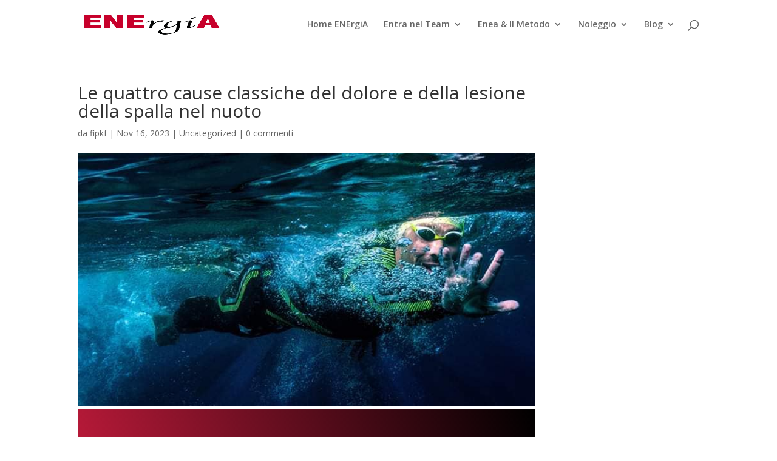

--- FILE ---
content_type: text/html; charset=UTF-8
request_url: https://energiafortriathlon.it/2023/11/16/le-quattro-cause-classiche-del-dolore-e-della-lesione-della-spalla-nel-nuoto/
body_size: 14204
content:
<!DOCTYPE html>
<html lang="it-IT">
<head>
	<meta charset="UTF-8" />
<meta http-equiv="X-UA-Compatible" content="IE=edge">
	<link rel="pingback" href="https://energiafortriathlon.it/xmlrpc.php" />

	<script type="text/javascript">
		document.documentElement.className = 'js';
	</script>

	<script>var et_site_url='https://energiafortriathlon.it';var et_post_id='26340';function et_core_page_resource_fallback(a,b){"undefined"===typeof b&&(b=a.sheet.cssRules&&0===a.sheet.cssRules.length);b&&(a.onerror=null,a.onload=null,a.href?a.href=et_site_url+"/?et_core_page_resource="+a.id+et_post_id:a.src&&(a.src=et_site_url+"/?et_core_page_resource="+a.id+et_post_id))}
</script><title>Le quattro cause classiche del dolore e della lesione della spalla nel nuoto | ENErgiA For Triathlon</title>
<meta name='robots' content='max-image-preview:large' />
<link rel='dns-prefetch' href='//fonts.googleapis.com' />
<link rel="alternate" type="application/rss+xml" title="ENErgiA For Triathlon &raquo; Feed" href="https://energiafortriathlon.it/feed/" />
<link rel="alternate" type="application/rss+xml" title="ENErgiA For Triathlon &raquo; Feed dei commenti" href="https://energiafortriathlon.it/comments/feed/" />
<link rel="alternate" type="application/rss+xml" title="ENErgiA For Triathlon &raquo; Le quattro cause classiche del dolore e della lesione della spalla nel nuoto Feed dei commenti" href="https://energiafortriathlon.it/2023/11/16/le-quattro-cause-classiche-del-dolore-e-della-lesione-della-spalla-nel-nuoto/feed/" />
<script type="text/javascript">
window._wpemojiSettings = {"baseUrl":"https:\/\/s.w.org\/images\/core\/emoji\/14.0.0\/72x72\/","ext":".png","svgUrl":"https:\/\/s.w.org\/images\/core\/emoji\/14.0.0\/svg\/","svgExt":".svg","source":{"concatemoji":"https:\/\/energiafortriathlon.it\/wp-includes\/js\/wp-emoji-release.min.js?ver=6.1.9"}};
/*! This file is auto-generated */
!function(e,a,t){var n,r,o,i=a.createElement("canvas"),p=i.getContext&&i.getContext("2d");function s(e,t){var a=String.fromCharCode,e=(p.clearRect(0,0,i.width,i.height),p.fillText(a.apply(this,e),0,0),i.toDataURL());return p.clearRect(0,0,i.width,i.height),p.fillText(a.apply(this,t),0,0),e===i.toDataURL()}function c(e){var t=a.createElement("script");t.src=e,t.defer=t.type="text/javascript",a.getElementsByTagName("head")[0].appendChild(t)}for(o=Array("flag","emoji"),t.supports={everything:!0,everythingExceptFlag:!0},r=0;r<o.length;r++)t.supports[o[r]]=function(e){if(p&&p.fillText)switch(p.textBaseline="top",p.font="600 32px Arial",e){case"flag":return s([127987,65039,8205,9895,65039],[127987,65039,8203,9895,65039])?!1:!s([55356,56826,55356,56819],[55356,56826,8203,55356,56819])&&!s([55356,57332,56128,56423,56128,56418,56128,56421,56128,56430,56128,56423,56128,56447],[55356,57332,8203,56128,56423,8203,56128,56418,8203,56128,56421,8203,56128,56430,8203,56128,56423,8203,56128,56447]);case"emoji":return!s([129777,127995,8205,129778,127999],[129777,127995,8203,129778,127999])}return!1}(o[r]),t.supports.everything=t.supports.everything&&t.supports[o[r]],"flag"!==o[r]&&(t.supports.everythingExceptFlag=t.supports.everythingExceptFlag&&t.supports[o[r]]);t.supports.everythingExceptFlag=t.supports.everythingExceptFlag&&!t.supports.flag,t.DOMReady=!1,t.readyCallback=function(){t.DOMReady=!0},t.supports.everything||(n=function(){t.readyCallback()},a.addEventListener?(a.addEventListener("DOMContentLoaded",n,!1),e.addEventListener("load",n,!1)):(e.attachEvent("onload",n),a.attachEvent("onreadystatechange",function(){"complete"===a.readyState&&t.readyCallback()})),(e=t.source||{}).concatemoji?c(e.concatemoji):e.wpemoji&&e.twemoji&&(c(e.twemoji),c(e.wpemoji)))}(window,document,window._wpemojiSettings);
</script>
<meta content="Divi v.4.4.9" name="generator"/><style type="text/css">
img.wp-smiley,
img.emoji {
	display: inline !important;
	border: none !important;
	box-shadow: none !important;
	height: 1em !important;
	width: 1em !important;
	margin: 0 0.07em !important;
	vertical-align: -0.1em !important;
	background: none !important;
	padding: 0 !important;
}
</style>
	<link rel='stylesheet' id='wp-block-library-css' href='https://energiafortriathlon.it/wp-includes/css/dist/block-library/style.min.css?ver=6.1.9' type='text/css' media='all' />
<link rel='stylesheet' id='coblocks-frontend-css' href='https://energiafortriathlon.it/wp-content/plugins/coblocks/dist/blocks.style.build.css?ver=1.15.0' type='text/css' media='all' />
<link rel='stylesheet' id='font-awesome-5-css' href='https://energiafortriathlon.it/wp-content/plugins/themeisle-companion/obfx_modules/gutenberg-blocks/assets/fontawesome/css/all.min.css?ver=6.1.9' type='text/css' media='all' />
<link rel='stylesheet' id='font-awesome-4-shims-css' href='https://energiafortriathlon.it/wp-content/plugins/themeisle-companion/obfx_modules/gutenberg-blocks/assets/fontawesome/css/v4-shims.min.css?ver=6.1.9' type='text/css' media='all' />
<link rel='stylesheet' id='themeisle-block_styles-css' href='https://energiafortriathlon.it/wp-content/plugins/themeisle-companion/vendor/codeinwp/gutenberg-blocks/build/style.css?ver=6.1.9' type='text/css' media='all' />
<link rel='stylesheet' id='classic-theme-styles-css' href='https://energiafortriathlon.it/wp-includes/css/classic-themes.min.css?ver=1' type='text/css' media='all' />
<style id='global-styles-inline-css' type='text/css'>
body{--wp--preset--color--black: #000000;--wp--preset--color--cyan-bluish-gray: #abb8c3;--wp--preset--color--white: #ffffff;--wp--preset--color--pale-pink: #f78da7;--wp--preset--color--vivid-red: #cf2e2e;--wp--preset--color--luminous-vivid-orange: #ff6900;--wp--preset--color--luminous-vivid-amber: #fcb900;--wp--preset--color--light-green-cyan: #7bdcb5;--wp--preset--color--vivid-green-cyan: #00d084;--wp--preset--color--pale-cyan-blue: #8ed1fc;--wp--preset--color--vivid-cyan-blue: #0693e3;--wp--preset--color--vivid-purple: #9b51e0;--wp--preset--gradient--vivid-cyan-blue-to-vivid-purple: linear-gradient(135deg,rgba(6,147,227,1) 0%,rgb(155,81,224) 100%);--wp--preset--gradient--light-green-cyan-to-vivid-green-cyan: linear-gradient(135deg,rgb(122,220,180) 0%,rgb(0,208,130) 100%);--wp--preset--gradient--luminous-vivid-amber-to-luminous-vivid-orange: linear-gradient(135deg,rgba(252,185,0,1) 0%,rgba(255,105,0,1) 100%);--wp--preset--gradient--luminous-vivid-orange-to-vivid-red: linear-gradient(135deg,rgba(255,105,0,1) 0%,rgb(207,46,46) 100%);--wp--preset--gradient--very-light-gray-to-cyan-bluish-gray: linear-gradient(135deg,rgb(238,238,238) 0%,rgb(169,184,195) 100%);--wp--preset--gradient--cool-to-warm-spectrum: linear-gradient(135deg,rgb(74,234,220) 0%,rgb(151,120,209) 20%,rgb(207,42,186) 40%,rgb(238,44,130) 60%,rgb(251,105,98) 80%,rgb(254,248,76) 100%);--wp--preset--gradient--blush-light-purple: linear-gradient(135deg,rgb(255,206,236) 0%,rgb(152,150,240) 100%);--wp--preset--gradient--blush-bordeaux: linear-gradient(135deg,rgb(254,205,165) 0%,rgb(254,45,45) 50%,rgb(107,0,62) 100%);--wp--preset--gradient--luminous-dusk: linear-gradient(135deg,rgb(255,203,112) 0%,rgb(199,81,192) 50%,rgb(65,88,208) 100%);--wp--preset--gradient--pale-ocean: linear-gradient(135deg,rgb(255,245,203) 0%,rgb(182,227,212) 50%,rgb(51,167,181) 100%);--wp--preset--gradient--electric-grass: linear-gradient(135deg,rgb(202,248,128) 0%,rgb(113,206,126) 100%);--wp--preset--gradient--midnight: linear-gradient(135deg,rgb(2,3,129) 0%,rgb(40,116,252) 100%);--wp--preset--duotone--dark-grayscale: url('#wp-duotone-dark-grayscale');--wp--preset--duotone--grayscale: url('#wp-duotone-grayscale');--wp--preset--duotone--purple-yellow: url('#wp-duotone-purple-yellow');--wp--preset--duotone--blue-red: url('#wp-duotone-blue-red');--wp--preset--duotone--midnight: url('#wp-duotone-midnight');--wp--preset--duotone--magenta-yellow: url('#wp-duotone-magenta-yellow');--wp--preset--duotone--purple-green: url('#wp-duotone-purple-green');--wp--preset--duotone--blue-orange: url('#wp-duotone-blue-orange');--wp--preset--font-size--small: 13px;--wp--preset--font-size--medium: 20px;--wp--preset--font-size--large: 36px;--wp--preset--font-size--x-large: 42px;--wp--preset--spacing--20: 0.44rem;--wp--preset--spacing--30: 0.67rem;--wp--preset--spacing--40: 1rem;--wp--preset--spacing--50: 1.5rem;--wp--preset--spacing--60: 2.25rem;--wp--preset--spacing--70: 3.38rem;--wp--preset--spacing--80: 5.06rem;}:where(.is-layout-flex){gap: 0.5em;}body .is-layout-flow > .alignleft{float: left;margin-inline-start: 0;margin-inline-end: 2em;}body .is-layout-flow > .alignright{float: right;margin-inline-start: 2em;margin-inline-end: 0;}body .is-layout-flow > .aligncenter{margin-left: auto !important;margin-right: auto !important;}body .is-layout-constrained > .alignleft{float: left;margin-inline-start: 0;margin-inline-end: 2em;}body .is-layout-constrained > .alignright{float: right;margin-inline-start: 2em;margin-inline-end: 0;}body .is-layout-constrained > .aligncenter{margin-left: auto !important;margin-right: auto !important;}body .is-layout-constrained > :where(:not(.alignleft):not(.alignright):not(.alignfull)){max-width: var(--wp--style--global--content-size);margin-left: auto !important;margin-right: auto !important;}body .is-layout-constrained > .alignwide{max-width: var(--wp--style--global--wide-size);}body .is-layout-flex{display: flex;}body .is-layout-flex{flex-wrap: wrap;align-items: center;}body .is-layout-flex > *{margin: 0;}:where(.wp-block-columns.is-layout-flex){gap: 2em;}.has-black-color{color: var(--wp--preset--color--black) !important;}.has-cyan-bluish-gray-color{color: var(--wp--preset--color--cyan-bluish-gray) !important;}.has-white-color{color: var(--wp--preset--color--white) !important;}.has-pale-pink-color{color: var(--wp--preset--color--pale-pink) !important;}.has-vivid-red-color{color: var(--wp--preset--color--vivid-red) !important;}.has-luminous-vivid-orange-color{color: var(--wp--preset--color--luminous-vivid-orange) !important;}.has-luminous-vivid-amber-color{color: var(--wp--preset--color--luminous-vivid-amber) !important;}.has-light-green-cyan-color{color: var(--wp--preset--color--light-green-cyan) !important;}.has-vivid-green-cyan-color{color: var(--wp--preset--color--vivid-green-cyan) !important;}.has-pale-cyan-blue-color{color: var(--wp--preset--color--pale-cyan-blue) !important;}.has-vivid-cyan-blue-color{color: var(--wp--preset--color--vivid-cyan-blue) !important;}.has-vivid-purple-color{color: var(--wp--preset--color--vivid-purple) !important;}.has-black-background-color{background-color: var(--wp--preset--color--black) !important;}.has-cyan-bluish-gray-background-color{background-color: var(--wp--preset--color--cyan-bluish-gray) !important;}.has-white-background-color{background-color: var(--wp--preset--color--white) !important;}.has-pale-pink-background-color{background-color: var(--wp--preset--color--pale-pink) !important;}.has-vivid-red-background-color{background-color: var(--wp--preset--color--vivid-red) !important;}.has-luminous-vivid-orange-background-color{background-color: var(--wp--preset--color--luminous-vivid-orange) !important;}.has-luminous-vivid-amber-background-color{background-color: var(--wp--preset--color--luminous-vivid-amber) !important;}.has-light-green-cyan-background-color{background-color: var(--wp--preset--color--light-green-cyan) !important;}.has-vivid-green-cyan-background-color{background-color: var(--wp--preset--color--vivid-green-cyan) !important;}.has-pale-cyan-blue-background-color{background-color: var(--wp--preset--color--pale-cyan-blue) !important;}.has-vivid-cyan-blue-background-color{background-color: var(--wp--preset--color--vivid-cyan-blue) !important;}.has-vivid-purple-background-color{background-color: var(--wp--preset--color--vivid-purple) !important;}.has-black-border-color{border-color: var(--wp--preset--color--black) !important;}.has-cyan-bluish-gray-border-color{border-color: var(--wp--preset--color--cyan-bluish-gray) !important;}.has-white-border-color{border-color: var(--wp--preset--color--white) !important;}.has-pale-pink-border-color{border-color: var(--wp--preset--color--pale-pink) !important;}.has-vivid-red-border-color{border-color: var(--wp--preset--color--vivid-red) !important;}.has-luminous-vivid-orange-border-color{border-color: var(--wp--preset--color--luminous-vivid-orange) !important;}.has-luminous-vivid-amber-border-color{border-color: var(--wp--preset--color--luminous-vivid-amber) !important;}.has-light-green-cyan-border-color{border-color: var(--wp--preset--color--light-green-cyan) !important;}.has-vivid-green-cyan-border-color{border-color: var(--wp--preset--color--vivid-green-cyan) !important;}.has-pale-cyan-blue-border-color{border-color: var(--wp--preset--color--pale-cyan-blue) !important;}.has-vivid-cyan-blue-border-color{border-color: var(--wp--preset--color--vivid-cyan-blue) !important;}.has-vivid-purple-border-color{border-color: var(--wp--preset--color--vivid-purple) !important;}.has-vivid-cyan-blue-to-vivid-purple-gradient-background{background: var(--wp--preset--gradient--vivid-cyan-blue-to-vivid-purple) !important;}.has-light-green-cyan-to-vivid-green-cyan-gradient-background{background: var(--wp--preset--gradient--light-green-cyan-to-vivid-green-cyan) !important;}.has-luminous-vivid-amber-to-luminous-vivid-orange-gradient-background{background: var(--wp--preset--gradient--luminous-vivid-amber-to-luminous-vivid-orange) !important;}.has-luminous-vivid-orange-to-vivid-red-gradient-background{background: var(--wp--preset--gradient--luminous-vivid-orange-to-vivid-red) !important;}.has-very-light-gray-to-cyan-bluish-gray-gradient-background{background: var(--wp--preset--gradient--very-light-gray-to-cyan-bluish-gray) !important;}.has-cool-to-warm-spectrum-gradient-background{background: var(--wp--preset--gradient--cool-to-warm-spectrum) !important;}.has-blush-light-purple-gradient-background{background: var(--wp--preset--gradient--blush-light-purple) !important;}.has-blush-bordeaux-gradient-background{background: var(--wp--preset--gradient--blush-bordeaux) !important;}.has-luminous-dusk-gradient-background{background: var(--wp--preset--gradient--luminous-dusk) !important;}.has-pale-ocean-gradient-background{background: var(--wp--preset--gradient--pale-ocean) !important;}.has-electric-grass-gradient-background{background: var(--wp--preset--gradient--electric-grass) !important;}.has-midnight-gradient-background{background: var(--wp--preset--gradient--midnight) !important;}.has-small-font-size{font-size: var(--wp--preset--font-size--small) !important;}.has-medium-font-size{font-size: var(--wp--preset--font-size--medium) !important;}.has-large-font-size{font-size: var(--wp--preset--font-size--large) !important;}.has-x-large-font-size{font-size: var(--wp--preset--font-size--x-large) !important;}
.wp-block-navigation a:where(:not(.wp-element-button)){color: inherit;}
:where(.wp-block-columns.is-layout-flex){gap: 2em;}
.wp-block-pullquote{font-size: 1.5em;line-height: 1.6;}
</style>
<link rel='stylesheet' id='SFSImainCss-css' href='https://energiafortriathlon.it/wp-content/plugins/ultimate-social-media-icons/css/sfsi-style.css?ver=6.1.9' type='text/css' media='all' />
<link rel='stylesheet' id='et_monarch-css-css' href='https://energiafortriathlon.it/wp-content/plugins/monarch/css/style.css?ver=1.4.12' type='text/css' media='all' />
<link rel='stylesheet' id='et-gf-open-sans-css' href='https://fonts.googleapis.com/css?family=Open+Sans:400,700' type='text/css' media='all' />
<link rel='stylesheet' id='divi-fonts-css' href='https://fonts.googleapis.com/css?family=Open+Sans:300italic,400italic,600italic,700italic,800italic,400,300,600,700,800&#038;subset=latin,latin-ext&#038;display=swap' type='text/css' media='all' />
<link rel='stylesheet' id='divi-style-css' href='https://energiafortriathlon.it/wp-content/themes/Divi/style.css?ver=4.4.9' type='text/css' media='all' />
<link rel='stylesheet' id='et-builder-googlefonts-cached-css' href='https://fonts.googleapis.com/css?family=Poppins%3A100%2C100italic%2C200%2C200italic%2C300%2C300italic%2Cregular%2Citalic%2C500%2C500italic%2C600%2C600italic%2C700%2C700italic%2C800%2C800italic%2C900%2C900italic%7COpen+Sans%3A300%2C300italic%2Cregular%2Citalic%2C600%2C600italic%2C700%2C700italic%2C800%2C800italic&#038;subset=latin%2Clatin-ext&#038;display=swap&#038;ver=6.1.9' type='text/css' media='all' />
<link rel='stylesheet' id='joinchat-css' href='https://energiafortriathlon.it/wp-content/plugins/creame-whatsapp-me/public/css/joinchat.min.css?ver=4.0.9' type='text/css' media='all' />
<style id='joinchat-inline-css' type='text/css'>
.joinchat{ --red:37; --green:211; --blue:102; }
</style>
<link rel='stylesheet' id='dashicons-css' href='https://energiafortriathlon.it/wp-includes/css/dashicons.min.css?ver=6.1.9' type='text/css' media='all' />
<script type='text/javascript' src='https://energiafortriathlon.it/wp-includes/js/jquery/jquery.min.js?ver=3.6.1' id='jquery-core-js'></script>
<script type='text/javascript' src='https://energiafortriathlon.it/wp-includes/js/jquery/jquery-migrate.min.js?ver=3.3.2' id='jquery-migrate-js'></script>
<script type='text/javascript' src='https://energiafortriathlon.it/wp-content/themes/Divi/core/admin/js/es6-promise.auto.min.js?ver=6.1.9' id='es6-promise-js'></script>
<script type='text/javascript' id='et-core-api-spam-recaptcha-js-extra'>
/* <![CDATA[ */
var et_core_api_spam_recaptcha = {"site_key":"","page_action":{"action":"le_quattro_cause_classiche_del_dolore_e_della_lesione_della_spalla_nel_nuoto"}};
/* ]]> */
</script>
<script type='text/javascript' src='https://energiafortriathlon.it/wp-content/themes/Divi/core/admin/js/recaptcha.js?ver=6.1.9' id='et-core-api-spam-recaptcha-js'></script>
<link rel="https://api.w.org/" href="https://energiafortriathlon.it/wp-json/" /><link rel="alternate" type="application/json" href="https://energiafortriathlon.it/wp-json/wp/v2/posts/26340" /><link rel="EditURI" type="application/rsd+xml" title="RSD" href="https://energiafortriathlon.it/xmlrpc.php?rsd" />
<link rel="wlwmanifest" type="application/wlwmanifest+xml" href="https://energiafortriathlon.it/wp-includes/wlwmanifest.xml" />
<meta name="generator" content="WordPress 6.1.9" />
<link rel="canonical" href="https://energiafortriathlon.it/2023/11/16/le-quattro-cause-classiche-del-dolore-e-della-lesione-della-spalla-nel-nuoto/" />
<link rel='shortlink' href='https://energiafortriathlon.it/?p=26340' />
<link rel="alternate" type="application/json+oembed" href="https://energiafortriathlon.it/wp-json/oembed/1.0/embed?url=https%3A%2F%2Fenergiafortriathlon.it%2F2023%2F11%2F16%2Fle-quattro-cause-classiche-del-dolore-e-della-lesione-della-spalla-nel-nuoto%2F" />
<link rel="alternate" type="text/xml+oembed" href="https://energiafortriathlon.it/wp-json/oembed/1.0/embed?url=https%3A%2F%2Fenergiafortriathlon.it%2F2023%2F11%2F16%2Fle-quattro-cause-classiche-del-dolore-e-della-lesione-della-spalla-nel-nuoto%2F&#038;format=xml" />
<meta name="[base64]" content="tDRaKsQTPFEQWank9cdR"/><meta name="viewport" content="width=device-width, initial-scale=1"><meta property="og:image:secure_url" content="https://energiafortriathlon.it/wp-content/uploads/2023/11/e7708eebc3d4520deba983db958c6ba7033ba68b-1.jpeg" data-id="sfsi"><meta property="og:image:type" content="" data-id="sfsi" /><meta property="og:image:width" content="720" data-id="sfsi" /><meta property="og:image:height" content="398" data-id="sfsi" /><meta property="og:url" content="https://energiafortriathlon.it/2023/11/16/le-quattro-cause-classiche-del-dolore-e-della-lesione-della-spalla-nel-nuoto/" data-id="sfsi" /><meta property="og:description" content="[et_pb_section fb_built=1 admin_label=Hero Section _builder_version=4.4.9 use_background_color_gradient=on background_color_gradient_start=#e01f45 background_color_gradient_end=#000000 background_color_gradient_direction=72deg min_height=569px custom_padding=110px|0px|2px|0px||][et_pb_row column_structure=1_2,1_2 _builder_version=3.25 background_size=initial background_position=top_left background_repeat=repeat custom_padding=||64px|||][et_pb_column type=1_2 _builder_version=3.25 custom_padding=60px||| custom_padding__hover=|||][et_pb_text _builder_version=4.4.9 text_font=Poppins|||||||| text_text_color=rgba(255,255,255,0.8) text_font_size=18px text_line_height=1.8em custom_margin=-129px||||false|false custom_padding=||0px||| animation_style=fade animation_delay=100ms]Nuoto 

 [/et_pb_text][et_pb_text _builder_version=4.4.9 text_font=|||||||| header_font=Poppins|||||||| header_text_color=#ffffff header_font_size=43px header_line_height=1.3em animation_style=fade header_text_shadow_style=preset1]Le quattro cause classiche della lesione della spalla nel nuoto

 [/et_pb_text][/et_pb_column][et_pb_column type=1_2 _builder_version=3.25 custom_padding=||| custom_padding__hover=|||][et_pb_image src=http://energiafortriathlon.it/wp-content/uploads/2023/11/e7708eebc3d4520deba983db958c6ba7033ba68b-1-300x166.jpeg title_text=e7708eebc3d4520deba983db958c6ba7033ba68b align_tablet=center align_phone= align_last_edited=on|desktop _builder_version=4.4.9 min_height=247px custom_margin=-60px||1px||false|false custom_margin_tablet= custom_margin_phone=10px||1px||false|false custom_margin_last_edited=on|phone custom_padding=||0px||| animation_style=fade box_shadow_style=preset1][/et_pb_image][/et_pb_column][/et_pb_row][/et_pb_section][et_pb_section fb_built=1 admin_label=About Us Section _builder_version=3.22 min_height=490px custom_margin=-27px||||| custom_padding=63px|0px|2px|0px||][et_pb_row admin_label=Row _builder_version=3.25 custom_padding=0px|||||][et_pb_column type=4_4 _builder_version=3.25 custom_padding=||| custom_padding__hover=|||][et_pb_text _builder_version=4.4.9 text_font=|||||||| header_font=|||||||| header_2_font_size=32px header_2_line_height=1.1em header_3_font=Poppins|600||||||| header_3_text_color=#44d89e header_3_font_size=36px header_3_line_height=1.4em custom_margin=-20px||||false|false header_2_font_size_tablet= header_2_font_size_phone=34px header_2_font_size_last_edited=on|phone header_2_text_shadow_style=preset1]
Le quattro cause classiche della lesione della spalla nel nuoto[/et_pb_text][et_pb_text _builder_version=4.4.9 text_font=Open Sans|||||||| text_text_color=#486066 text_font_size=15px text_line_height=1.8em header_font=|||||||| header_2_line_height=1.7em custom_padding=||1px|||]
Molti nuotatori pensano che vivere con un certo livello di dolore alla spalla sia normale nel nuoto. 
Molti credono addirittura che la lesione alla spalla sia solo un fatto di vita per i nuotatori seri. 
Fortunatamente con una conoscenza moderna della biomeccanica sappiamo che non è così, con una buona tecnica qualsiasi nuotatore dovrebbe essere in grado di rimanere senza dolore e lesioni anche quando si allena molto duramente. 

VEDIAMO LE QUATTRO CAUSE:


Il Pollice entra per primo in acquaEntrare prima con il palmo rivolto verso l'esterno. Questa è una delle cause più comuni delle lesioni alla spalla nel nuoto e dovrebbe essere evitata.

[/et_pb_text][et_pb_image src=http://energiafortriathlon.it/wp-content/uploads/2023/11/Schermata-2023-11-16-alle-12.09.29.png _builder_version=4.4.9][/et_pb_image][/et_pb_column][/et_pb_row][/et_pb_section][et_pb_section fb_built=1 _builder_version=4.4.9][et_pb_row _builder_version=4.4.9][et_pb_column type=4_4 _builder_version=4.4.9][et_pb_text _builder_version=4.4.9]Invece di entrare prima con il pollice, va inserita prima la punta delle dita con la mano rivolta verso il basso, questo mantiene la spalla neutra e ti mette perfettamente in asse.[/et_pb_text][/et_pb_column][/et_pb_row][et_pb_row _builder_version=4.4.9][et_pb_column type=4_4 _builder_version=4.4.9][et_pb_text _builder_version=4.4.9]2. Trasversazione dell'ictus Attraversando la linea centrale davanti alla testa pone uno stress sull'articolazione della spalla, il dolore spesso si sente lungo l'esterno o la parte posteriore della spalla .
Bisogna lavorare per migliorare la postura e la consapevolezza della mano (anche durante la respirazione) per rimuovere questo over.[/et_pb_text][/et_pb_column][/et_pb_row][et_pb_row _builder_version=4.4.9][et_pb_column type=4_4 _builder_version=4.4.9][et_pb_image src=http://energiafortriathlon.it/wp-content/uploads/2023/11/Schermata-2023-11-16-alle-12.28.11-300x97.png title_text=Schermata 2023-11-16 alle 12.28.11 force_fullwidth=on _builder_version=4.4.9][/et_pb_image][/et_pb_column][/et_pb_row][et_pb_row _builder_version=4.4.9][et_pb_column type=4_4 _builder_version=4.4.9][et_pb_text _builder_version=4.4.9]Un tale crossover combinato con l'igresso con il pollice è particolarmente dannoso.[/et_pb_text][/et_pb_column][/et_pb_row][et_pb_row _builder_version=4.4.9][et_pb_column type=4_4 _builder_version=4.4.9][et_pb_text _builder_version=4.4.9]3. Spinta forzata verso il basso Questo è un classico difetto e comporta la spinta verso il basso.[/et_pb_text][/et_pb_column][/et_pb_row][et_pb_row _builder_version=4.4.9][et_pb_column type=4_4 _builder_version=4.4.9][et_pb_image src=http://energiafortriathlon.it/wp-content/uploads/2023/11/Schermata-2023-11-16-alle-12.32.08-300x104.png title_text=Schermata 2023-11-16 alle 12.32.08 force_fullwidth=on _builder_version=4.4.9][/et_pb_image][/et_pb_column][/et_pb_row][et_pb_row _builder_version=4.4.9][et_pb_column type=4_4 _builder_version=4.4.9][et_pb_text _builder_version=4.4.9]Questo può sembrare ingannevolmente come una buona cattura a causa della sensazione di forza sul palmo della mano, ma sfortunatamente ti solleva solo davanti e affonda le gambe verso il basso. Porge anche un grande stress sulla spalla che può facilmente portare a dolore e infiammazione[/et_pb_text][/et_pb_column][/et_pb_row][et_pb_row _builder_version=4.4.9][et_pb_column type=4_4 _builder_version=4.4.9][et_pb_text _builder_version=4.4.9]4. Braccio dritto Questo può essere piuttosto difficile da diagnosticare dal bordo della piscina. Tuttavia è facilmente individuabile con l'analisi video subacquea: [/et_pb_text][/et_pb_column][/et_pb_row][et_pb_row _builder_version=4.4.9][et_pb_column type=4_4 _builder_version=4.4.9][et_pb_image src=http://energiafortriathlon.it/wp-content/uploads/2023/11/Schermata-2023-11-16-alle-12.35.39-300x178.png title_text=Schermata 2023-11-16 alle 12.35.39 force_fullwidth=on _builder_version=4.4.9][/et_pb_image][/et_pb_column][/et_pb_row][et_pb_row _builder_version=4.4.9][et_pb_column type=4_4 _builder_version=4.4.9][et_pb_text _builder_version=4.4.9]Una bracciata dritta, mette un sacco di carico sull'articolazione della spalla.
Tirare larghe tendono a causare dolore interno, mentre si incrocia sotto il corpo con il braccio si distende eccessivamente.[/et_pb_text][/et_pb_column][/et_pb_row][/et_pb_section]" data-id="sfsi" /><meta property="og:title" content="Le quattro cause classiche del dolore e della lesione della spalla nel nuoto" data-id="sfsi" /><style type="text/css" id="et-social-custom-css">
				 
			</style><meta name="viewport" content="width=device-width, initial-scale=1.0, maximum-scale=1.0, user-scalable=0" /><link rel="shortcut icon" href="" />
<!-- Facebook Pixel Code -->
<script type='text/javascript'>
!function(f,b,e,v,n,t,s){if(f.fbq)return;n=f.fbq=function(){n.callMethod?
n.callMethod.apply(n,arguments):n.queue.push(arguments)};if(!f._fbq)f._fbq=n;
n.push=n;n.loaded=!0;n.version='2.0';n.queue=[];t=b.createElement(e);t.async=!0;
t.src=v;s=b.getElementsByTagName(e)[0];s.parentNode.insertBefore(t,s)}(window,
document,'script','https://connect.facebook.net/en_US/fbevents.js');
</script>
<!-- End Facebook Pixel Code -->
<script type='text/javascript'>
  fbq('init', '1270419439966675', {}, {
    "agent": "wordpress-6.1.9-2.2.0"
});
</script><script type='text/javascript'>
  fbq('track', 'PageView', []);
</script>
<!-- Facebook Pixel Code -->
<noscript>
<img height="1" width="1" style="display:none" alt="fbpx"
src="https://www.facebook.com/tr?id=1270419439966675&ev=PageView&noscript=1" />
</noscript>
<!-- End Facebook Pixel Code -->
<link rel="stylesheet" id="et-core-unified-26340-cached-inline-styles" href="https://energiafortriathlon.it/wp-content/et-cache/26340/et-core-unified-26340-17677945301823.min.css" onerror="et_core_page_resource_fallback(this, true)" onload="et_core_page_resource_fallback(this)" /></head>
<body class="post-template-default single single-post postid-26340 single-format-standard et_bloom et_monarch et_pb_button_helper_class et_fixed_nav et_show_nav et_primary_nav_dropdown_animation_fade et_secondary_nav_dropdown_animation_fade et_header_style_left et_pb_footer_columns4 et_cover_background et_pb_gutter osx et_pb_gutters3 et_pb_pagebuilder_layout et_right_sidebar et_divi_theme et-db et_minified_js et_minified_css">
	<div id="page-container">

	
	
			<header id="main-header" data-height-onload="66">
			<div class="container clearfix et_menu_container">
							<div class="logo_container">
					<span class="logo_helper"></span>
					<a href="https://energiafortriathlon.it/">
						<img src="http://energiafortriathlon.it/wp-content/uploads/2020/07/LOGO-GIUSTO-IRON.png" alt="ENErgiA For Triathlon" id="logo" data-height-percentage="54" />
					</a>
				</div>
							<div id="et-top-navigation" data-height="66" data-fixed-height="40">
											<nav id="top-menu-nav">
						<ul id="top-menu" class="nav"><li id="menu-item-1134" class="menu-item menu-item-type-post_type menu-item-object-page menu-item-home menu-item-1134"><a href="https://energiafortriathlon.it/">Home ENErgiA</a></li>
<li id="menu-item-25349" class="menu-item menu-item-type-post_type menu-item-object-page menu-item-has-children menu-item-25349"><a href="https://energiafortriathlon.it/entra-nel-team/">Entra nel Team</a>
<ul class="sub-menu">
	<li id="menu-item-24627" class="menu-item menu-item-type-post_type menu-item-object-page menu-item-24627"><a href="https://energiafortriathlon.it/community-2/">Community</a></li>
	<li id="menu-item-24960" class="menu-item menu-item-type-post_type menu-item-object-page menu-item-24960"><a href="https://energiafortriathlon.it/corsi-di-nuoto/">Corsi Di Nuoto</a></li>
	<li id="menu-item-25562" class="menu-item menu-item-type-post_type menu-item-object-page menu-item-25562"><a href="https://energiafortriathlon.it/bozza-automatica-2/">Le attività settimanali di ENErgiA for Triathlon</a></li>
	<li id="menu-item-26305" class="menu-item menu-item-type-post_type menu-item-object-page menu-item-26305"><a href="https://energiafortriathlon.it/energia-run/">ENErgiA RUN</a></li>
</ul>
</li>
<li id="menu-item-1230" class="menu-item menu-item-type-post_type menu-item-object-page menu-item-has-children menu-item-1230"><a href="https://energiafortriathlon.it/enea-il-metodo/">Enea &#038; Il Metodo</a>
<ul class="sub-menu">
	<li id="menu-item-1465" class="menu-item menu-item-type-post_type menu-item-object-page menu-item-1465"><a href="https://energiafortriathlon.it/coaching-privata/">Coaching privata</a></li>
	<li id="menu-item-25071" class="menu-item menu-item-type-post_type menu-item-object-page menu-item-25071"><a href="https://energiafortriathlon.it/energia-academy/">ENErgiA Academy</a></li>
</ul>
</li>
<li id="menu-item-25783" class="menu-item menu-item-type-post_type menu-item-object-page menu-item-has-children menu-item-25783"><a href="https://energiafortriathlon.it/bozza-automatica-5/">Noleggio</a>
<ul class="sub-menu">
	<li id="menu-item-25651" class="menu-item menu-item-type-post_type menu-item-object-page menu-item-25651"><a href="https://energiafortriathlon.it/bozza-automatica-3/">Noleggio Rulli</a></li>
	<li id="menu-item-25776" class="menu-item menu-item-type-post_type menu-item-object-page menu-item-25776"><a href="https://energiafortriathlon.it/bozza-automatica-4/">Noleggio Recovery</a></li>
	<li id="menu-item-25957" class="menu-item menu-item-type-post_type menu-item-object-page menu-item-25957"><a href="https://energiafortriathlon.it/bozza-automatica-6/">Noleggio Sacche viaggio Bici</a></li>
</ul>
</li>
<li id="menu-item-1297" class="menu-item menu-item-type-post_type menu-item-object-page menu-item-has-children menu-item-1297"><a href="https://energiafortriathlon.it/blog/">Blog</a>
<ul class="sub-menu">
	<li id="menu-item-26102" class="menu-item menu-item-type-post_type menu-item-object-page menu-item-26102"><a href="https://energiafortriathlon.it/velocita-critica-di-nuoto-css/">Velocità critica di Nuoto (CSS)</a></li>
	<li id="menu-item-26189" class="menu-item menu-item-type-post_type menu-item-object-page menu-item-26189"><a href="https://energiafortriathlon.it/test-ftp-bike/">Test FTP bike</a></li>
	<li id="menu-item-26164" class="menu-item menu-item-type-post_type menu-item-object-page menu-item-26164"><a href="https://energiafortriathlon.it/threshold-running/">Threshold Running</a></li>
</ul>
</li>
</ul>						</nav>
					
					
					
										<div id="et_top_search">
						<span id="et_search_icon"></span>
					</div>
					
					<div id="et_mobile_nav_menu">
				<div class="mobile_nav closed">
					<span class="select_page">Seleziona una pagina</span>
					<span class="mobile_menu_bar mobile_menu_bar_toggle"></span>
				</div>
			</div>				</div> <!-- #et-top-navigation -->
			</div> <!-- .container -->
			<div class="et_search_outer">
				<div class="container et_search_form_container">
					<form role="search" method="get" class="et-search-form" action="https://energiafortriathlon.it/">
					<input type="search" class="et-search-field" placeholder="Cerca &hellip;" value="" name="s" title="Cerca:" />					</form>
					<span class="et_close_search_field"></span>
				</div>
			</div>
		</header> <!-- #main-header -->
			<div id="et-main-area">
	
<div id="main-content">
		<div class="container">
		<div id="content-area" class="clearfix">
			<div id="left-area">
											<article id="post-26340" class="et_pb_post post-26340 post type-post status-publish format-standard has-post-thumbnail hentry category-uncategorized tag-allenatori-nuoto-bologna tag-enea-monaco tag-istruttori-di-nuoto-bologna tag-le-quattro-cause-classiche-del-dolore-e-della-lesione-della-spalla-nel-nuoto tag-migliori-allenatori-nel-nuoto tag-migliori-allenatori-nel-triathlon tag-tecnica-della-nuota">
											<div class="et_post_meta_wrapper">
							<h1 class="entry-title">Le quattro cause classiche del dolore e della lesione della spalla nel nuoto</h1>

						<p class="post-meta"> da <span class="author vcard"><a href="https://energiafortriathlon.it/author/fipkf/" title="Post di fipkf" rel="author">fipkf</a></span> | <span class="published">Nov 16, 2023</span> | <a href="https://energiafortriathlon.it/category/uncategorized/" rel="category tag">Uncategorized</a> | <span class="comments-number"><a href="https://energiafortriathlon.it/2023/11/16/le-quattro-cause-classiche-del-dolore-e-della-lesione-della-spalla-nel-nuoto/#respond">0 commenti</a></span></p><img src="https://energiafortriathlon.it/wp-content/uploads/2023/11/e7708eebc3d4520deba983db958c6ba7033ba68b-1.jpeg" alt="" class="" width='1080' height='675' srcset="https://energiafortriathlon.it/wp-content/uploads/2023/11/e7708eebc3d4520deba983db958c6ba7033ba68b-1.jpeg 720w, https://energiafortriathlon.it/wp-content/uploads/2023/11/e7708eebc3d4520deba983db958c6ba7033ba68b-1-480x265.jpeg 480w" sizes="(min-width: 0px) and (max-width: 480px) 480px, (min-width: 481px) 720px, 100vw" />
												</div> <!-- .et_post_meta_wrapper -->
				
					<div class="entry-content">
					<div id="et-boc" class="et-boc">
			
		<div class="et-l et-l--post">
			<div class="et_builder_inner_content et_pb_gutters3">
		<div class="et_pb_section et_pb_section_0 et_section_regular" >
				
				
				
				
					<div class="et_pb_row et_pb_row_0">
				<div class="et_pb_column et_pb_column_1_2 et_pb_column_0  et_pb_css_mix_blend_mode_passthrough">
				
				
				<div class="et_pb_module et_pb_text et_pb_text_0 et_animated  et_pb_text_align_left et_pb_bg_layout_light">
				
				
				<div class="et_pb_text_inner"><h1 class="tw-data-text tw-text-large tw-ta" data-placeholder="Traduzione" style="text-align: left;" dir="ltr"><strong><span class="Y2IQFc" lang="it">Nuoto<br /> </span></strong></h1>
<h2 class="tw-data-text tw-text-large tw-ta" data-placeholder="Traduzione" id="tw-target-text" style="text-align: left;" dir="ltr"><strong><span class="Y2IQFc" lang="it"></span></strong></h2>
<p><span style="color: #ffffff;"> </span></p></div>
			</div> <!-- .et_pb_text --><div class="et_pb_module et_pb_text et_pb_text_1 et_animated  et_pb_text_align_left et_pb_bg_layout_light">
				
				
				<div class="et_pb_text_inner"><h1><strong><span>Le quattro cause classiche della lesione della spalla nel nuoto<br /></span></strong></h1>
<h3 class="post-title entry-title" itemprop="name"></h3>
<h1><strong><span></span></strong><br /> <strong></strong></h1></div>
			</div> <!-- .et_pb_text -->
			</div> <!-- .et_pb_column --><div class="et_pb_column et_pb_column_1_2 et_pb_column_1  et_pb_css_mix_blend_mode_passthrough et-last-child">
				
				
				<div class="et_pb_module et_pb_image et_pb_image_0 et_animated et-waypoint">
				
				
				<span class="et_pb_image_wrap has-box-shadow-overlay"><div class="box-shadow-overlay"></div><img src="http://energiafortriathlon.it/wp-content/uploads/2023/11/e7708eebc3d4520deba983db958c6ba7033ba68b-1-300x166.jpeg" alt="" title="e7708eebc3d4520deba983db958c6ba7033ba68b" /></span>
			</div>
			</div> <!-- .et_pb_column -->
				
				
			</div> <!-- .et_pb_row -->
				
				
			</div> <!-- .et_pb_section --><div class="et_pb_section et_pb_section_1 et_section_regular" >
				
				
				
				
					<div class="et_pb_row et_pb_row_1">
				<div class="et_pb_column et_pb_column_4_4 et_pb_column_2  et_pb_css_mix_blend_mode_passthrough et-last-child">
				
				
				<div class="et_pb_module et_pb_text et_pb_text_2  et_pb_text_align_left et_pb_bg_layout_light">
				
				
				<div class="et_pb_text_inner"><h2 class="ne elHeadline hsSize2 lh3 elMargin0 elBGStyle0 hsTextShadow0 de-editing-element" style="text-align: left; font-size: 20px; color: #0a0a0a;" data-bold="inherit" data-gramm="false" contenteditable="true"></h2>
<h1 title="Inserisci o aggiorna le tue soglie e zone di allenamento in TrainingPeaks (Run)" class="article-title" style="box-sizing: border-box; font-size: 32px; margin: 0px 0px 0.67em; font-family: Helvetica, Arial, sans-serif; font-weight: 400; color: #484848; flex-basis: 100%; font-style: normal; font-variant-ligatures: normal; font-variant-caps: normal; letter-spacing: normal; orphans: 2; text-align: start; text-indent: 0px; text-transform: none; white-space: normal; widows: 2; word-spacing: 0px; -webkit-text-stroke-width: 0px; background-color: #ffffff; text-decoration-thickness: initial; text-decoration-style: initial; text-decoration-color: initial;"><strong><span>Le quattro cause classiche della lesione della spalla nel nuoto</span></strong></h1></div>
			</div> <!-- .et_pb_text --><div class="et_pb_module et_pb_text et_pb_text_3  et_pb_text_align_left et_pb_bg_layout_light">
				
				
				<div class="et_pb_text_inner"><div>
<p><span class="wysiwyg-color-black" style="box-sizing: border-box; color: #000000;"><span style="box-sizing: border-box; vertical-align: inherit;">Molti nuotatori pensano che vivere con un certo livello di dolore alla spalla sia &#8220;normale&#8221; nel nuoto. </span></span></p>
<p><span class="wysiwyg-color-black" style="box-sizing: border-box; color: #000000;"><span style="box-sizing: border-box; vertical-align: inherit;">Molti credono addirittura che la lesione alla spalla sia solo un fatto di vita per i nuotatori seri. </span></span></p>
<p><span class="wysiwyg-color-black" style="box-sizing: border-box; color: #000000;"><span style="box-sizing: border-box; vertical-align: inherit;">Fortunatamente con una conoscenza moderna della biomeccanica sappiamo che non è così, con una buona tecnica qualsiasi nuotatore dovrebbe essere in grado di rimanere senza dolore e lesioni anche quando si allena molto duramente. <br /></span></span><span class="wysiwyg-color-black" style="box-sizing: border-box; color: #000000;"><span style="box-sizing: border-box; vertical-align: inherit;"></span></span></p>
<p><span class="wysiwyg-color-black" style="box-sizing: border-box; color: #000000;"><span style="box-sizing: border-box; vertical-align: inherit;"></span></span></p>
<p style="text-align: center;"><strong><span class="wysiwyg-color-black" style="box-sizing: border-box; color: #000000;"><span style="box-sizing: border-box; vertical-align: inherit;">VEDIAMO LE QUATTRO CAUSE:</span></span></strong></p>
<p><span class="wysiwyg-color-black" style="box-sizing: border-box; color: #000000;"><span style="box-sizing: border-box; vertical-align: inherit;"></span></span></p>
<ol style="box-sizing: border-box; padding-left: 20px; list-style-position: outside; margin: 20px 0px 20px 20px; color: #2a2a2a; font-family: Raleway, sans-serif; font-size: 15px; font-style: normal; font-variant-ligatures: normal; font-variant-caps: normal; font-weight: 400; letter-spacing: normal; orphans: 2; text-align: start; text-indent: 0px; text-transform: none; white-space: normal; widows: 2; word-spacing: 0px; -webkit-text-stroke-width: 0px; background-color: #ffffff; text-decoration-thickness: initial; text-decoration-style: initial; text-decoration-color: initial;">
<li style="box-sizing: border-box;"><span class="wysiwyg-color-black" style="box-sizing: border-box; color: #000000;"><span style="box-sizing: border-box; vertical-align: inherit;"><b data-moz-translations-id="74">Il Pollice entra per primo in acqua</b><br data-moz-translations-id="75" /><br data-moz-translations-id="76" />Entrare prima con il palmo rivolto verso l&#8217;esterno. </span></span><span class="wysiwyg-color-black" style="box-sizing: border-box; color: #000000;"><span style="box-sizing: border-box; vertical-align: inherit;">Questa è una delle cause più comuni delle lesioni alla spalla nel nuoto e dovrebbe essere evitata.</span></span></li>
</ol>
</div></div>
			</div> <!-- .et_pb_text --><div class="et_pb_module et_pb_image et_pb_image_1">
				
				
				<span class="et_pb_image_wrap "><img src="http://energiafortriathlon.it/wp-content/uploads/2023/11/Schermata-2023-11-16-alle-12.09.29.png" alt="" title="" srcset="https://energiafortriathlon.it/wp-content/uploads/2023/11/Schermata-2023-11-16-alle-12.09.29.png 916w, https://energiafortriathlon.it/wp-content/uploads/2023/11/Schermata-2023-11-16-alle-12.09.29-480x315.png 480w" sizes="(min-width: 0px) and (max-width: 480px) 480px, (min-width: 481px) 916px, 100vw" /></span>
			</div>
			</div> <!-- .et_pb_column -->
				
				
			</div> <!-- .et_pb_row -->
				
				
			</div> <!-- .et_pb_section --><div class="et_pb_section et_pb_section_2 et_section_regular" >
				
				
				
				
					<div class="et_pb_row et_pb_row_2">
				<div class="et_pb_column et_pb_column_4_4 et_pb_column_3  et_pb_css_mix_blend_mode_passthrough et-last-child">
				
				
				<div class="et_pb_module et_pb_text et_pb_text_4  et_pb_text_align_left et_pb_bg_layout_light">
				
				
				<div class="et_pb_text_inner"><p>Invece di entrare prima con il pollice, va inserita prima la punta delle dita con la mano rivolta verso il basso, questo mantiene la spalla neutra e ti mette perfettamente in asse.</p></div>
			</div> <!-- .et_pb_text -->
			</div> <!-- .et_pb_column -->
				
				
			</div> <!-- .et_pb_row --><div class="et_pb_row et_pb_row_3">
				<div class="et_pb_column et_pb_column_4_4 et_pb_column_4  et_pb_css_mix_blend_mode_passthrough et-last-child">
				
				
				<div class="et_pb_module et_pb_text et_pb_text_5  et_pb_text_align_left et_pb_bg_layout_light">
				
				
				<div class="et_pb_text_inner"><p><b data-moz-translations-id="97">2. Trasversazione dell&#8217;ictus</b> <br data-moz-translations-id="98" /><br data-moz-translations-id="99" />Attraversando la linea centrale davanti alla testa pone uno stress sull&#8217;articolazione della spalla, il dolore spesso si sente lungo l&#8217;esterno o la parte posteriore della spalla .</p>
<p>Bisogna lavorare per migliorare la postura e la consapevolezza della mano (anche durante la respirazione) per rimuovere questo over.</p></div>
			</div> <!-- .et_pb_text -->
			</div> <!-- .et_pb_column -->
				
				
			</div> <!-- .et_pb_row --><div class="et_pb_row et_pb_row_4">
				<div class="et_pb_column et_pb_column_4_4 et_pb_column_5  et_pb_css_mix_blend_mode_passthrough et-last-child">
				
				
				<div class="et_pb_module et_pb_image et_pb_image_2">
				
				
				<span class="et_pb_image_wrap "><img src="http://energiafortriathlon.it/wp-content/uploads/2023/11/Schermata-2023-11-16-alle-12.28.11-300x97.png" alt="" title="Schermata 2023-11-16 alle 12.28.11" /></span>
			</div>
			</div> <!-- .et_pb_column -->
				
				
			</div> <!-- .et_pb_row --><div class="et_pb_row et_pb_row_5">
				<div class="et_pb_column et_pb_column_4_4 et_pb_column_6  et_pb_css_mix_blend_mode_passthrough et-last-child">
				
				
				<div class="et_pb_module et_pb_text et_pb_text_6  et_pb_text_align_left et_pb_bg_layout_light">
				
				
				<div class="et_pb_text_inner"><p>Un tale crossover combinato con l&#8217;igresso con il pollice è particolarmente dannoso.</p></div>
			</div> <!-- .et_pb_text -->
			</div> <!-- .et_pb_column -->
				
				
			</div> <!-- .et_pb_row --><div class="et_pb_row et_pb_row_6">
				<div class="et_pb_column et_pb_column_4_4 et_pb_column_7  et_pb_css_mix_blend_mode_passthrough et-last-child">
				
				
				<div class="et_pb_module et_pb_text et_pb_text_7  et_pb_text_align_left et_pb_bg_layout_light">
				
				
				<div class="et_pb_text_inner"><p><b data-moz-translations-id="117">3. Spinta forzata verso il basso</b> <br data-moz-translations-id="118" /><br data-moz-translations-id="119" />Questo è un classico difetto e comporta la spinta verso il basso.</p></div>
			</div> <!-- .et_pb_text -->
			</div> <!-- .et_pb_column -->
				
				
			</div> <!-- .et_pb_row --><div class="et_pb_row et_pb_row_7">
				<div class="et_pb_column et_pb_column_4_4 et_pb_column_8  et_pb_css_mix_blend_mode_passthrough et-last-child">
				
				
				<div class="et_pb_module et_pb_image et_pb_image_3">
				
				
				<span class="et_pb_image_wrap "><img src="http://energiafortriathlon.it/wp-content/uploads/2023/11/Schermata-2023-11-16-alle-12.32.08-300x104.png" alt="" title="Schermata 2023-11-16 alle 12.32.08" /></span>
			</div>
			</div> <!-- .et_pb_column -->
				
				
			</div> <!-- .et_pb_row --><div class="et_pb_row et_pb_row_8">
				<div class="et_pb_column et_pb_column_4_4 et_pb_column_9  et_pb_css_mix_blend_mode_passthrough et-last-child">
				
				
				<div class="et_pb_module et_pb_text et_pb_text_8  et_pb_text_align_left et_pb_bg_layout_light">
				
				
				<div class="et_pb_text_inner"><p>Questo può sembrare ingannevolmente come una buona cattura a causa della sensazione di forza sul palmo della mano, ma sfortunatamente ti solleva solo davanti e affonda le gambe verso il basso. Porge anche un grande stress sulla spalla che può facilmente portare a dolore e infiammazione</p></div>
			</div> <!-- .et_pb_text -->
			</div> <!-- .et_pb_column -->
				
				
			</div> <!-- .et_pb_row --><div class="et_pb_row et_pb_row_9">
				<div class="et_pb_column et_pb_column_4_4 et_pb_column_10  et_pb_css_mix_blend_mode_passthrough et-last-child">
				
				
				<div class="et_pb_module et_pb_text et_pb_text_9  et_pb_text_align_left et_pb_bg_layout_light">
				
				
				<div class="et_pb_text_inner"><p><b data-moz-translations-id="137">4. Braccio dritto</b> <br data-moz-translations-id="139" /><br data-moz-translations-id="140" />Questo può essere piuttosto difficile da diagnosticare dal bordo della piscina. Tuttavia è facilmente individuabile con l&#8217;analisi video subacquea: </p></div>
			</div> <!-- .et_pb_text -->
			</div> <!-- .et_pb_column -->
				
				
			</div> <!-- .et_pb_row --><div class="et_pb_row et_pb_row_10">
				<div class="et_pb_column et_pb_column_4_4 et_pb_column_11  et_pb_css_mix_blend_mode_passthrough et-last-child">
				
				
				<div class="et_pb_module et_pb_image et_pb_image_4">
				
				
				<span class="et_pb_image_wrap "><img src="http://energiafortriathlon.it/wp-content/uploads/2023/11/Schermata-2023-11-16-alle-12.35.39-300x178.png" alt="" title="Schermata 2023-11-16 alle 12.35.39" /></span>
			</div>
			</div> <!-- .et_pb_column -->
				
				
			</div> <!-- .et_pb_row --><div class="et_pb_row et_pb_row_11">
				<div class="et_pb_column et_pb_column_4_4 et_pb_column_12  et_pb_css_mix_blend_mode_passthrough et-last-child">
				
				
				<div class="et_pb_module et_pb_text et_pb_text_10  et_pb_text_align_left et_pb_bg_layout_light">
				
				
				<div class="et_pb_text_inner"><p>Una bracciata dritta, mette un sacco di carico sull&#8217;articolazione della spalla.</p>
<p>Tirare larghe tendono a causare dolore interno, mentre si incrocia sotto il corpo con il braccio si distende eccessivamente.</p></div>
			</div> <!-- .et_pb_text -->
			</div> <!-- .et_pb_column -->
				
				
			</div> <!-- .et_pb_row -->
				
				
			</div> <!-- .et_pb_section -->		</div><!-- .et_builder_inner_content -->
	</div><!-- .et-l -->
	
			
		</div><!-- #et-boc -->
		<span class="et_bloom_bottom_trigger"></span>					</div> <!-- .entry-content -->
					<div class="et_post_meta_wrapper">
					<!-- You can start editing here. -->

<section id="comment-wrap">
		   <div id="comment-section" class="nocomments">
		  			 <!-- If comments are open, but there are no comments. -->

		  	   </div>
					<div id="respond" class="comment-respond">
		<h3 id="reply-title" class="comment-reply-title"><span>Invia commento</span> <small><a rel="nofollow" id="cancel-comment-reply-link" href="/2023/11/16/le-quattro-cause-classiche-del-dolore-e-della-lesione-della-spalla-nel-nuoto/#respond" style="display:none;">Annulla risposta</a></small></h3><form action="https://energiafortriathlon.it/wp-comments-post.php" method="post" id="commentform" class="comment-form"><p class="comment-notes"><span id="email-notes">Il tuo indirizzo email non sarà pubblicato.</span> <span class="required-field-message">I campi obbligatori sono contrassegnati <span class="required">*</span></span></p><p class="comment-form-comment"><label for="comment">Commento <span class="required">*</span></label> <textarea id="comment" name="comment" cols="45" rows="8" maxlength="65525" required="required"></textarea></p><p class="comment-form-author"><label for="author">Nome <span class="required">*</span></label> <input id="author" name="author" type="text" value="" size="30" maxlength="245" autocomplete="name" required="required" /></p>
<p class="comment-form-email"><label for="email">Email <span class="required">*</span></label> <input id="email" name="email" type="text" value="" size="30" maxlength="100" aria-describedby="email-notes" autocomplete="email" required="required" /></p>
<p class="comment-form-url"><label for="url">Sito web</label> <input id="url" name="url" type="text" value="" size="30" maxlength="200" autocomplete="url" /></p>
<p class="comment-form-cookies-consent"><input id="wp-comment-cookies-consent" name="wp-comment-cookies-consent" type="checkbox" value="yes" /> <label for="wp-comment-cookies-consent">Salva il mio nome, email e sito web in questo browser per la prossima volta che commento.</label></p>
<p class="form-submit"><input name="submit" type="submit" id="submit" class="submit et_pb_button" value="Invia commento" /> <input type='hidden' name='comment_post_ID' value='26340' id='comment_post_ID' />
<input type='hidden' name='comment_parent' id='comment_parent' value='0' />
</p><p style="display: none;"><input type="hidden" id="akismet_comment_nonce" name="akismet_comment_nonce" value="e3f5ae25b5" /></p><p style="display: none;"><input type="hidden" id="ak_js" name="ak_js" value="111"/></p></form>	</div><!-- #respond -->
		</section>					</div> <!-- .et_post_meta_wrapper -->
				</article> <!-- .et_pb_post -->

						</div> <!-- #left-area -->

					</div> <!-- #content-area -->
	</div> <!-- .container -->
	</div> <!-- #main-content -->


			<footer id="main-footer">
				

		
				<div id="footer-bottom">
					<div class="container clearfix">
				<ul class="et-social-icons">

	<li class="et-social-icon et-social-facebook">
		<a href="https://www.facebook.com/ENErgiAforsport/" class="icon">
			<span>Facebook</span>
		</a>
	</li>
	<li class="et-social-icon et-social-twitter">
		<a href="#" class="icon">
			<span>Twitter</span>
		</a>
	</li>
	<li class="et-social-icon et-social-google-plus">
		<a href="#" class="icon">
			<span>Google</span>
		</a>
	</li>
	<li class="et-social-icon et-social-instagram">
		<a href="#" class="icon">
			<span>Instagram</span>
		</a>
	</li>
	<li class="et-social-icon et-social-rss">
		<a href="https://energiafortriathlon.it/feed/" class="icon">
			<span>RSS</span>
		</a>
	</li>

</ul>					</div>	<!-- .container -->
				</div>
			</footer> <!-- #main-footer -->
		</div> <!-- #et-main-area -->


	</div> <!-- #page-container -->

	<script>
window.addEventListener('sfsi_functions_loaded', function() {
    if (typeof sfsi_responsive_toggle == 'function') {
        sfsi_responsive_toggle(0);
        console.log('sfsi_responsive_toggle');

    }
})
</script>

<script>
    window.addEventListener('sfsi_functions_loaded', function() {
        if (typeof sfsi_plugin_version == 'function') {
            sfsi_plugin_version(2.42);
        }
    });

    function sfsi_processfurther(ref) {

        var feed_id = '[base64]';
        var feedtype = 8;

        var email = jQuery(ref).find('input[name="data[Widget][email]"]').val();

        var filter = /^([a-zA-Z0-9_\.\-])+\@(([a-zA-Z0-9\-])+\.)+([a-zA-Z0-9]{2,4})+$/;

        if ((email != "Enter your email") && (filter.test(email))) {
            if (feed_id != "") {

                if (feedtype == "8") {

                    var url = "https://www.specificfeeds.com/widgets/subscribeWidget/" + feed_id + "/" + feedtype;

                    window.open('', "popupwindow", "scrollbars=yes,width=1080,height=760");

                    ref.action = url;

                    ref.target = "popupwindow";

                    return true;

                } else {

                    return false

                }
            }
        } else {

            alert("Please enter email address");

            jQuery(ref).find('input[name="data[Widget][email]"]').focus();

            return false;

        }

    }
</script>

<style type="text/css" aria-selected="true">
    .sfsi_subscribe_Popinner {

        width: 100% !important;

        height: auto !important;

        padding: 18px 0px !important;

        background-color: #ffffff !important;

    }

    .sfsi_subscribe_Popinner form {

        margin: 0 20px !important;

    }

    .sfsi_subscribe_Popinner h5 {

        font-family: Helvetica,Arial,sans-serif !important;

        font-weight: bold !important;

        color: #000000 !important;

        font-size: 16px !important;

        text-align: center !important;

        margin: 0 0 10px !important;

        padding: 0 !important;

    }

    .sfsi_subscription_form_field {

        margin: 5px 0 !important;

        width: 100% !important;

        display: inline-flex;

        display: -webkit-inline-flex;

    }

    .sfsi_subscription_form_field input {

        width: 100% !important;

        padding: 10px 0px !important;

    }

    .sfsi_subscribe_Popinner input[type=email] {

        font-family: Helvetica,Arial,sans-serif !important;

        font-style: normal !important;

        color: #000000 !important;

        font-size: 14px !important;

        text-align: center !important;

    }

    .sfsi_subscribe_Popinner input[type=email]::-webkit-input-placeholder {

        font-family: Helvetica,Arial,sans-serif !important;

        font-style: normal !important;

        color: #000000 !important;

        font-size: 14px !important;

        text-align: center !important;

    }

    .sfsi_subscribe_Popinner input[type=email]:-moz-placeholder {
        /* Firefox 18- */

        font-family: Helvetica,Arial,sans-serif !important;

        font-style: normal !important;

        color: #000000 !important;

        font-size: 14px !important;

        text-align: center !important;

    }

    .sfsi_subscribe_Popinner input[type=email]::-moz-placeholder {
        /* Firefox 19+ */

        font-family: Helvetica,Arial,sans-serif !important;

        font-style: normal !important;

        color: #000000 !important;

        font-size: 14px !important;

        text-align: center !important;

    }

    .sfsi_subscribe_Popinner input[type=email]:-ms-input-placeholder {

        font-family: Helvetica,Arial,sans-serif !important;

        font-style: normal !important;

        color: #000000 !important;

        font-size: 14px !important;

        text-align: center !important;

    }

    .sfsi_subscribe_Popinner input[type=submit] {

        font-family: Helvetica,Arial,sans-serif !important;

        font-weight: bold !important;

        color: #000000 !important;

        font-size: 16px !important;

        text-align: center !important;

        background-color: #dedede !important;

    }
</style>

	<script type="text/javascript">
				var et_animation_data = [{"class":"et_pb_text_0","style":"fade","repeat":"once","duration":"1000ms","delay":"100ms","intensity":"50%","starting_opacity":"0%","speed_curve":"ease-in-out"},{"class":"et_pb_text_1","style":"fade","repeat":"once","duration":"1000ms","delay":"0ms","intensity":"50%","starting_opacity":"0%","speed_curve":"ease-in-out"},{"class":"et_pb_image_0","style":"fade","repeat":"once","duration":"1000ms","delay":"0ms","intensity":"50%","starting_opacity":"0%","speed_curve":"ease-in-out"}];
			</script>
				<div class="joinchat joinchat--right" data-settings='{"telephone":"393493196096","mobile_only":false,"button_delay":3,"whatsapp_web":false,"message_views":2,"message_delay":10,"message_badge":false,"message_send":"Ciao! Vorrei più info!","message_hash":""}'>
				<div class="joinchat__button">
					<div class="joinchat__button__open"></div>
																<div class="joinchat__button__sendtext">Open chat</div>
																										<div class="joinchat__tooltip"><div>Chatta con noi!</div></div>
									</div>
								<svg height="0" width="0"><defs><clipPath id="joinchat__message__peak"><path d="M17 25V0C17 12.877 6.082 14.9 1.031 15.91c-1.559.31-1.179 2.272.004 2.272C9.609 18.182 17 18.088 17 25z"/></clipPath></defs></svg>
			</div>
			<script>
jQuery(function ($) {
    //open toggle on button click
    $('a.open-toggle').on('click', function(event){
        $('#toggle3.et_pb_toggle_2 .et_pb_toggle_title').click();
    });
});
</script><script type='text/javascript' id='site_tracking-js-extra'>
/* <![CDATA[ */
var php_data = {"ac_settings":{"tracking_actid":252416029,"site_tracking_default":1,"site_tracking":1},"user_email":""};
/* ]]> */
</script>
<script type='text/javascript' src='https://energiafortriathlon.it/wp-content/plugins/activecampaign-subscription-forms/site_tracking.js?ver=6.1.9' id='site_tracking-js'></script>
<script type='text/javascript' src='https://energiafortriathlon.it/wp-includes/js/jquery/ui/core.min.js?ver=1.13.2' id='jquery-ui-core-js'></script>
<script type='text/javascript' src='https://energiafortriathlon.it/wp-content/plugins/ultimate-social-media-icons/js/shuffle/modernizr.custom.min.js?ver=6.1.9' id='SFSIjqueryModernizr-js'></script>
<script type='text/javascript' src='https://energiafortriathlon.it/wp-content/plugins/ultimate-social-media-icons/js/shuffle/jquery.shuffle.min.js?ver=6.1.9' id='SFSIjqueryShuffle-js'></script>
<script type='text/javascript' src='https://energiafortriathlon.it/wp-content/plugins/ultimate-social-media-icons/js/shuffle/random-shuffle-min.js?ver=6.1.9' id='SFSIjqueryrandom-shuffle-js'></script>
<script type='text/javascript' id='SFSICustomJs-js-extra'>
/* <![CDATA[ */
var sfsi_icon_ajax_object = {"ajax_url":"https:\/\/energiafortriathlon.it\/wp-admin\/admin-ajax.php"};
var sfsi_icon_ajax_object = {"ajax_url":"https:\/\/energiafortriathlon.it\/wp-admin\/admin-ajax.php","plugin_url":"https:\/\/energiafortriathlon.it\/wp-content\/plugins\/ultimate-social-media-icons\/"};
/* ]]> */
</script>
<script type='text/javascript' src='https://energiafortriathlon.it/wp-content/plugins/ultimate-social-media-icons/js/custom.js?ver=6.1.9' id='SFSICustomJs-js'></script>
<script type='text/javascript' src='https://energiafortriathlon.it/wp-content/plugins/monarch/js/idle-timer.min.js?ver=1.4.12' id='et_monarch-idle-js'></script>
<script type='text/javascript' id='et_monarch-custom-js-js-extra'>
/* <![CDATA[ */
var monarchSettings = {"ajaxurl":"https:\/\/energiafortriathlon.it\/wp-admin\/admin-ajax.php","pageurl":"https:\/\/energiafortriathlon.it\/2023\/11\/16\/le-quattro-cause-classiche-del-dolore-e-della-lesione-della-spalla-nel-nuoto\/","stats_nonce":"f69aca1f2e","share_counts":"2c7e9a95fc","follow_counts":"f2a639cc9f","total_counts":"a905203285","media_single":"0003ca8312","media_total":"e560762c1a","generate_all_window_nonce":"9c8e9a41f3","no_img_message":"No images available for sharing on this page"};
/* ]]> */
</script>
<script type='text/javascript' src='https://energiafortriathlon.it/wp-content/plugins/monarch/js/custom.js?ver=1.4.12' id='et_monarch-custom-js-js'></script>
<script type='text/javascript' src='https://energiafortriathlon.it/wp-includes/js/comment-reply.min.js?ver=6.1.9' id='comment-reply-js'></script>
<script type='text/javascript' id='divi-custom-script-js-extra'>
/* <![CDATA[ */
var DIVI = {"item_count":"%d Item","items_count":"%d Items"};
var et_shortcodes_strings = {"previous":"Precedente","next":"Avanti"};
var et_pb_custom = {"ajaxurl":"https:\/\/energiafortriathlon.it\/wp-admin\/admin-ajax.php","images_uri":"https:\/\/energiafortriathlon.it\/wp-content\/themes\/Divi\/images","builder_images_uri":"https:\/\/energiafortriathlon.it\/wp-content\/themes\/Divi\/includes\/builder\/images","et_frontend_nonce":"b6086d1383","subscription_failed":"Si prega di verificare i campi di seguito per assicurarsi di aver inserito le informazioni corrette.","et_ab_log_nonce":"830c5239e2","fill_message":"Compila i seguenti campi:","contact_error_message":"Per favore, correggi i seguenti errori:","invalid":"E-mail non valido","captcha":"Captcha","prev":"Indietro","previous":"Precedente","next":"Accanto","wrong_captcha":"Hai inserito un numero errato nei captcha.","wrong_checkbox":"Checkbox","ignore_waypoints":"no","is_divi_theme_used":"1","widget_search_selector":".widget_search","ab_tests":[],"is_ab_testing_active":"","page_id":"26340","unique_test_id":"","ab_bounce_rate":"5","is_cache_plugin_active":"no","is_shortcode_tracking":"","tinymce_uri":""}; var et_frontend_scripts = {"builderCssContainerPrefix":"#et-boc","builderCssLayoutPrefix":"#et-boc .et-l"};
var et_pb_box_shadow_elements = [];
var et_pb_motion_elements = {"desktop":[],"tablet":[],"phone":[]};
/* ]]> */
</script>
<script type='text/javascript' src='https://energiafortriathlon.it/wp-content/themes/Divi/js/custom.unified.js?ver=4.4.9' id='divi-custom-script-js'></script>
<script type='text/javascript' src='https://energiafortriathlon.it/wp-content/plugins/creame-whatsapp-me/public/js/joinchat.min.js?ver=4.0.9' id='joinchat-js'></script>
<script type='text/javascript' src='https://energiafortriathlon.it/wp-content/themes/Divi/core/admin/js/common.js?ver=4.4.9' id='et-core-common-js'></script>
<script async="async" type='text/javascript' src='https://energiafortriathlon.it/wp-content/plugins/akismet/_inc/form.js?ver=4.1.2' id='akismet-form-js'></script>
</body>
</html>


--- FILE ---
content_type: text/css
request_url: https://energiafortriathlon.it/wp-content/et-cache/26340/et-core-unified-26340-17677945301823.min.css
body_size: 1453
content:
.woocommerce #respond input#submit,.woocommerce-page #respond input#submit,.woocommerce #content input.button,.woocommerce-page #content input.button,.woocommerce-message,.woocommerce-error,.woocommerce-info{background:#c7002b!important}#et_search_icon:hover,.mobile_menu_bar:before,.mobile_menu_bar:after,.et_toggle_slide_menu:after,.et-social-icon a:hover,.et_pb_sum,.et_pb_pricing li a,.et_pb_pricing_table_button,.et_overlay:before,.entry-summary p.price ins,.woocommerce div.product span.price,.woocommerce-page div.product span.price,.woocommerce #content div.product span.price,.woocommerce-page #content div.product span.price,.woocommerce div.product p.price,.woocommerce-page div.product p.price,.woocommerce #content div.product p.price,.woocommerce-page #content div.product p.price,.et_pb_member_social_links a:hover,.woocommerce .star-rating span:before,.woocommerce-page .star-rating span:before,.et_pb_widget li a:hover,.et_pb_filterable_portfolio .et_pb_portfolio_filters li a.active,.et_pb_filterable_portfolio .et_pb_portofolio_pagination ul li a.active,.et_pb_gallery .et_pb_gallery_pagination ul li a.active,.wp-pagenavi span.current,.wp-pagenavi a:hover,.nav-single a,.tagged_as a,.posted_in a{color:#c7002b}.et_pb_contact_submit,.et_password_protected_form .et_submit_button,.et_pb_bg_layout_light .et_pb_newsletter_button,.comment-reply-link,.form-submit .et_pb_button,.et_pb_bg_layout_light .et_pb_promo_button,.et_pb_bg_layout_light .et_pb_more_button,.woocommerce a.button.alt,.woocommerce-page a.button.alt,.woocommerce button.button.alt,.woocommerce button.button.alt.disabled,.woocommerce-page button.button.alt,.woocommerce-page button.button.alt.disabled,.woocommerce input.button.alt,.woocommerce-page input.button.alt,.woocommerce #respond input#submit.alt,.woocommerce-page #respond input#submit.alt,.woocommerce #content input.button.alt,.woocommerce-page #content input.button.alt,.woocommerce a.button,.woocommerce-page a.button,.woocommerce button.button,.woocommerce-page button.button,.woocommerce input.button,.woocommerce-page input.button,.et_pb_contact p input[type="checkbox"]:checked+label i:before,.et_pb_bg_layout_light.et_pb_module.et_pb_button{color:#c7002b}.footer-widget h4{color:#c7002b}.et-search-form,.nav li ul,.et_mobile_menu,.footer-widget li:before,.et_pb_pricing li:before,blockquote{border-color:#c7002b}.et_pb_counter_amount,.et_pb_featured_table .et_pb_pricing_heading,.et_quote_content,.et_link_content,.et_audio_content,.et_pb_post_slider.et_pb_bg_layout_dark,.et_slide_in_menu_container,.et_pb_contact p input[type="radio"]:checked+label i:before{background-color:#c7002b}a{color:#c7002b}#top-header,#et-secondary-nav li ul{background-color:#c7002b}#footer-widgets .footer-widget a,#footer-widgets .footer-widget li a,#footer-widgets .footer-widget li a:hover{color:#ffffff}.footer-widget{color:#ffffff}#main-footer .footer-widget h4{color:#c7002b}.footer-widget li:before{border-color:#c7002b}#footer-info{font-size:20px}.et_slide_in_menu_container,.et_slide_in_menu_container .et-search-field{letter-spacing:px}.et_slide_in_menu_container .et-search-field::-moz-placeholder{letter-spacing:px}.et_slide_in_menu_container .et-search-field::-webkit-input-placeholder{letter-spacing:px}.et_slide_in_menu_container .et-search-field:-ms-input-placeholder{letter-spacing:px}@media only screen and (min-width:981px){.et-fixed-header#top-header,.et-fixed-header#top-header #et-secondary-nav li ul{background-color:#c7002b}}@media only screen and (min-width:1350px){.et_pb_row{padding:27px 0}.et_pb_section{padding:54px 0}.single.et_pb_pagebuilder_layout.et_full_width_page .et_post_meta_wrapper{padding-top:81px}.et_pb_fullwidth_section{padding:0}}div.et_pb_section.et_pb_section_0{background-image:linear-gradient(72deg,#e01f45 0%,#000000 100%)!important}.et_pb_section_0{min-height:569px}.et_pb_section_0.et_pb_section{padding-top:110px;padding-right:0px;padding-bottom:2px;padding-left:0px}.et_pb_row_0.et_pb_row{padding-bottom:64px!important;margin-bottom:10px!important;padding-bottom:64px}.et_pb_text_0.et_pb_text{color:rgba(255,255,255,0.8)!important}.et_pb_text_3 p{line-height:1.8em}.et_pb_text_0 p{line-height:1.8em}.et_pb_text_0{font-family:'Poppins',Helvetica,Arial,Lucida,sans-serif;font-size:18px;line-height:1.8em;padding-bottom:0px!important;margin-top:-129px!important}.et_pb_text_1 h1{font-family:'Poppins',Helvetica,Arial,Lucida,sans-serif;font-size:43px;color:#ffffff!important;line-height:1.3em;text-shadow:0em 0.1em 0.1em rgba(0,0,0,0.4)}.et_pb_image_0 .et_pb_image_wrap img{min-height:247px}.et_pb_image_0{padding-bottom:0px;margin-top:-60px!important;margin-bottom:1px!important;text-align:left;margin-left:0}.et_pb_image_0 .et_pb_image_wrap{box-shadow:0px 2px 18px 0px rgba(0,0,0,0.3)}.et_pb_section_1{min-height:490px}.et_pb_section_1.et_pb_section{padding-top:63px;padding-right:0px;padding-bottom:2px;padding-left:0px;margin-top:-27px}.et_pb_row_1.et_pb_row{padding-top:0px!important;margin-bottom:10px!important;padding-top:0px}.et_pb_text_2 h2{font-size:32px;line-height:1.1em;text-shadow:0em 0.1em 0.1em rgba(0,0,0,0.4)}.et_pb_text_2 h3{font-family:'Poppins',Helvetica,Arial,Lucida,sans-serif;font-weight:600;font-size:36px;color:#44d89e!important;line-height:1.4em}.et_pb_text_2{margin-top:-20px!important}.et_pb_text_3.et_pb_text{color:#486066!important}.et_pb_text_3{font-family:'Open Sans',Helvetica,Arial,Lucida,sans-serif;font-size:15px;line-height:1.8em;padding-bottom:1px!important}.et_pb_text_3 h2{line-height:1.7em}.et_pb_image_1{text-align:left;margin-left:0}.et_pb_row_11.et_pb_row{margin-bottom:10px!important}.et_pb_row_6.et_pb_row{margin-bottom:10px!important}.et_pb_row_10.et_pb_row{margin-bottom:10px!important}.et_pb_row_9.et_pb_row{margin-bottom:10px!important}.et_pb_row_8.et_pb_row{margin-bottom:10px!important}.et_pb_row_2.et_pb_row{margin-bottom:10px!important}.et_pb_row_7.et_pb_row{margin-bottom:10px!important}.et_pb_row_5.et_pb_row{margin-bottom:10px!important}.et_pb_row_4.et_pb_row{margin-bottom:10px!important}.et_pb_row_3.et_pb_row{margin-bottom:10px!important}.et_pb_image_3{width:100%;max-width:100%!important;text-align:left;margin-left:0}.et_pb_image_2{width:100%;max-width:100%!important;text-align:left;margin-left:0}.et_pb_image_4{width:100%;max-width:100%!important;text-align:left;margin-left:0}.et_pb_image_2 .et_pb_image_wrap,.et_pb_image_2 img{width:100%}.et_pb_image_3 .et_pb_image_wrap,.et_pb_image_3 img{width:100%}.et_pb_image_4 .et_pb_image_wrap,.et_pb_image_4 img{width:100%}.et_pb_column_0{padding-top:60px}@media only screen and (max-width:980px){.et_pb_image_0{text-align:center;margin-left:auto;margin-right:auto}.et_pb_image_1{margin-left:auto;margin-right:auto}.et_pb_image_2{margin-left:auto;margin-right:auto}.et_pb_image_3{margin-left:auto;margin-right:auto}.et_pb_image_4{margin-left:auto;margin-right:auto}}@media only screen and (max-width:767px){.et_pb_image_0{margin-top:10px!important;margin-bottom:1px!important;margin-left:auto;margin-right:auto}.et_pb_text_2 h2{font-size:34px}.et_pb_image_1{margin-left:auto;margin-right:auto}.et_pb_image_2{margin-left:auto;margin-right:auto}.et_pb_image_3{margin-left:auto;margin-right:auto}.et_pb_image_4{margin-left:auto;margin-right:auto}}